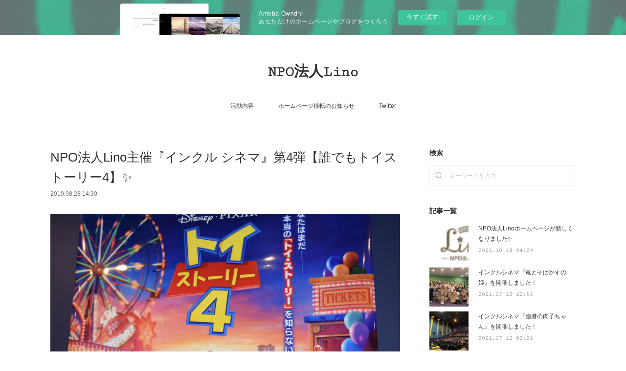

--- FILE ---
content_type: text/html; charset=utf-8
request_url: https://20180702lino.amebaownd.com/posts/6874333
body_size: 10501
content:
<!doctype html>

            <html lang="ja" data-reactroot=""><head><meta charSet="UTF-8"/><meta http-equiv="X-UA-Compatible" content="IE=edge"/><meta name="viewport" content="width=device-width,user-scalable=no,initial-scale=1.0,minimum-scale=1.0,maximum-scale=1.0"/><title data-react-helmet="true">NPO法人Lino主催『インクル シネマ』第4弾【誰でもトイストーリー4】✨ | NPO法人Lino</title><link data-react-helmet="true" rel="canonical" href="https://20180702lino.amebaownd.com/posts/6874333/"/><meta name="description" content="NPO法人Linoのインクルーシブ シネマ第4弾は『誰でもトイストーリー4』✨むさし村山イオンシネマにて8/28に実施致しました🎬"/><meta property="fb:app_id" content="522776621188656"/><meta property="og:url" content="https://20180702lino.amebaownd.com/posts/6874333"/><meta property="og:type" content="article"/><meta property="og:title" content="NPO法人Lino主催『インクル シネマ』第4弾【誰でもトイストーリー4】✨"/><meta property="og:description" content="NPO法人Linoのインクルーシブ シネマ第4弾は『誰でもトイストーリー4』✨むさし村山イオンシネマにて8/28に実施致しました🎬"/><meta property="og:image" content="https://cdn.amebaowndme.com/madrid-prd/madrid-web/images/sites/604901/7c3f016b5258d5d4ac1fe62de5bc7190_482fdd412b858ea5d32134e682c8318d.jpg"/><meta property="og:site_name" content="NPO法人Lino"/><meta property="og:locale" content="ja_JP"/><meta name="twitter:card" content="summary_large_image"/><meta name="twitter:site" content="@amebaownd"/><meta name="twitter:title" content="NPO法人Lino主催『インクル シネマ』第4弾【誰でもトイストーリー4】✨ | NPO法人Lino"/><meta name="twitter:description" content="NPO法人Linoのインクルーシブ シネマ第4弾は『誰でもトイストーリー4』✨むさし村山イオンシネマにて8/28に実施致しました🎬"/><meta name="twitter:image" content="https://cdn.amebaowndme.com/madrid-prd/madrid-web/images/sites/604901/7c3f016b5258d5d4ac1fe62de5bc7190_482fdd412b858ea5d32134e682c8318d.jpg"/><meta name="twitter:app:id:iphone" content="911640835"/><meta name="twitter:app:url:iphone" content="amebaownd://public/sites/604901/posts/6874333"/><meta name="twitter:app:id:googleplay" content="jp.co.cyberagent.madrid"/><meta name="twitter:app:url:googleplay" content="amebaownd://public/sites/604901/posts/6874333"/><meta name="twitter:app:country" content="US"/><link rel="amphtml" href="https://amp.amebaownd.com/posts/6874333"/><link rel="alternate" type="application/rss+xml" title="NPO法人Lino" href="https://20180702lino.amebaownd.com/rss.xml"/><link rel="alternate" type="application/atom+xml" title="NPO法人Lino" href="https://20180702lino.amebaownd.com/atom.xml"/><link rel="sitemap" type="application/xml" title="Sitemap" href="/sitemap.xml"/><link href="https://static.amebaowndme.com/madrid-frontend/css/user.min-a66be375c.css" rel="stylesheet" type="text/css"/><link href="https://static.amebaowndme.com/madrid-frontend/css/vanilla/index.min-a66be375c.css" rel="stylesheet" type="text/css"/><link rel="icon" href="https://static.amebaowndme.com/madrid-frontend/images/app/common/favicon.ico"/><style id="site-colors" charSet="UTF-8">.u-nav-clr {
  color: #333333;
}
.u-nav-bdr-clr {
  border-color: #333333;
}
.u-nav-bg-clr {
  background-color: #ffffff;
}
.u-nav-bg-bdr-clr {
  border-color: #ffffff;
}
.u-site-clr {
  color: #333333;
}
.u-base-bg-clr {
  background-color: #ffffff;
}
.u-btn-clr {
  color: #999999;
}
.u-btn-clr:hover,
.u-btn-clr--active {
  color: rgba(153,153,153, 0.7);
}
.u-btn-clr--disabled,
.u-btn-clr:disabled {
  color: rgba(153,153,153, 0.5);
}
.u-btn-bdr-clr {
  border-color: #bbbbbb;
}
.u-btn-bdr-clr:hover,
.u-btn-bdr-clr--active {
  border-color: rgba(187,187,187, 0.7);
}
.u-btn-bdr-clr--disabled,
.u-btn-bdr-clr:disabled {
  border-color: rgba(187,187,187, 0.5);
}
.u-btn-bg-clr {
  background-color: #bbbbbb;
}
.u-btn-bg-clr:hover,
.u-btn-bg-clr--active {
  background-color: rgba(187,187,187, 0.7);
}
.u-btn-bg-clr--disabled,
.u-btn-bg-clr:disabled {
  background-color: rgba(187,187,187, 0.5);
}
.u-txt-clr {
  color: #333333;
}
.u-txt-clr--lv1 {
  color: rgba(51,51,51, 0.7);
}
.u-txt-clr--lv2 {
  color: rgba(51,51,51, 0.5);
}
.u-txt-clr--lv3 {
  color: rgba(51,51,51, 0.3);
}
.u-txt-bg-clr {
  background-color: #eaeaea;
}
.u-lnk-clr,
.u-clr-area a {
  color: #3bb1c2;
}
.u-lnk-clr:visited,
.u-clr-area a:visited {
  color: rgba(59,177,194, 0.7);
}
.u-lnk-clr:hover,
.u-clr-area a:hover {
  color: rgba(59,177,194, 0.5);
}
.u-ttl-blk-clr {
  color: #333333;
}
.u-ttl-blk-bdr-clr {
  border-color: #333333;
}
.u-ttl-blk-bdr-clr--lv1 {
  border-color: #d6d6d6;
}
.u-bdr-clr {
  border-color: #eeeeee;
}
.u-acnt-bdr-clr {
  border-color: #333333;
}
.u-acnt-bg-clr {
  background-color: #333333;
}
body {
  background-color: #ffffff;
}
blockquote {
  color: rgba(51,51,51, 0.7);
  border-left-color: #eeeeee;
};</style><style id="user-css" charSet="UTF-8">;</style><style media="screen and (max-width: 800px)" id="user-sp-css" charSet="UTF-8">;</style><script>
              (function(i,s,o,g,r,a,m){i['GoogleAnalyticsObject']=r;i[r]=i[r]||function(){
              (i[r].q=i[r].q||[]).push(arguments)},i[r].l=1*new Date();a=s.createElement(o),
              m=s.getElementsByTagName(o)[0];a.async=1;a.src=g;m.parentNode.insertBefore(a,m)
              })(window,document,'script','//www.google-analytics.com/analytics.js','ga');
            </script></head><body id="mdrd-a66be375c" class="u-txt-clr u-base-bg-clr theme-vanilla plan-basic  "><noscript><iframe src="//www.googletagmanager.com/ns.html?id=GTM-PXK9MM" height="0" width="0" style="display:none;visibility:hidden"></iframe></noscript><script>
            (function(w,d,s,l,i){w[l]=w[l]||[];w[l].push({'gtm.start':
            new Date().getTime(),event:'gtm.js'});var f=d.getElementsByTagName(s)[0],
            j=d.createElement(s),dl=l!='dataLayer'?'&l='+l:'';j.async=true;j.src=
            '//www.googletagmanager.com/gtm.js?id='+i+dl;f.parentNode.insertBefore(j,f);
            })(window,document, 'script', 'dataLayer', 'GTM-PXK9MM');
            </script><div id="content"><div class="page " data-reactroot=""><div class="page__outer"><div class="page__inner u-base-bg-clr"><aside style="opacity:1 !important;visibility:visible !important;text-indent:0 !important;transform:none !important;display:block !important;position:static !important;padding:0 !important;overflow:visible !important;margin:0 !important"><div class="owndbarHeader  " style="opacity:1 !important;visibility:visible !important;text-indent:0 !important;transform:none !important;display:block !important;position:static !important;padding:0 !important;overflow:visible !important;margin:0 !important"></div></aside><header class="page__header header u-nav-bg-clr u-nav-bdr-clr"><div class="header__inner"><div class="header__site-info site-info"><div class="site-info__logo"><div><img alt=""/></div></div><p class="site-info__name"><a href="/" class="u-site-clr u-font">NPO法人Lino</a></p><p class="site-info__description u-txt-clr u-txt-clr--lv"></p></div><nav role="navigation" class="header__nav global-nav js-nav-overflow-criterion is-invisible"><ul class="global-nav__list u-nav-bg-clr u-nav-bdr-clr "><li class="global-nav__item u-nav-bdr-clr js-nav-item " data-item-title="活動内容" data-item-page-id="2489548" data-item-url-path="./pages/2489548/blog"><a target="" class="u-nav-clr u-acnt-bdr-clr" href="/pages/2489548/blog">活動内容</a></li><li class="global-nav__item u-nav-bdr-clr js-nav-item " data-item-title="ホームページ移転のお知らせ" data-item-page-id="2489549" data-item-url-path="./"><a target="" class="u-nav-clr u-acnt-bdr-clr" href="/">ホームページ移転のお知らせ</a></li><li class="global-nav__item u-nav-bdr-clr js-nav-item " data-item-title="Twitter" data-item-page-id="4187382" data-item-url-path="./pages/4187382/twitterTimeline"><a target="" class="u-nav-clr u-acnt-bdr-clr" href="/pages/4187382/twitterTimeline">Twitter</a></li></ul></nav><div class="header__icon header-icon"><span class="header-icon__item u-nav-bdr-clr"></span><span class="header-icon__item u-nav-bdr-clr"></span></div></div></header><div class="page__container page-container"><div class="page-container-inner"><div class="page-container__main"><div class="page__main--outer"><div role="main" class="page__main page__main--blog-detail"><div class="section"><div class="blog-article-outer"><article class="blog-article"><div class="blog-article__inner"><div class="blog-article__header"><div class="blog-article__title blog-title"><h1 class="blog-title__text u-txt-clr">NPO法人Lino主催『インクル シネマ』第4弾【誰でもトイストーリー4】✨</h1></div><time class="blog-article__date u-txt-clr u-txt-clr--lv1" dateTime="2019-08-28T14:30:02Z">2019.08.28 14:30</time></div><div class="blog-article__content"><div class="blog-article__body blog-body"><div class="blog-body__item"><div class="img img__item-- img__item--fit"><div><img alt=""/></div></div></div><div class="blog-body__item"><div class="blog-body__text u-txt-clr u-clr-area" data-block-type="text"><div>NPO法人Linoのインクルーシブ シネマ第4弾は『誰でもトイストーリー4』✨むさし村山イオンシネマにて8/28に実施致しました🎬</div></div></div><div class="blog-body__item"><div class="img img__item-- img__item--fit"><div><img alt=""/></div></div></div><div class="blog-body__item"><hr class="divider u-bdr-clr"/></div><div class="blog-body__item"><div class="blog-body__text u-txt-clr u-clr-area" data-block-type="text"><div><span style="-webkit-text-size-adjust: 100%;">ご協賛頂いております株式会社ケイアイ 北島様より、ポップコーン🍿やドリンクのプレゼント🥤やNPO法人UP TREE阿久津様による家族写真サービス✨付き</span><br></div><div>移動スロープを用意して頂いたのは車いす工房 輪 浅見様 そして、映画館を提供して頂きましたむさし村山イオンシネマ様✨</div><div>いつも、あたたかいご支援をありがとうございます❣️</div></div></div><div class="blog-body__item"><hr class="divider u-bdr-clr"/></div><div class="blog-body__item"><div class="img img__item-- img__item--fit"><div><img alt=""/></div></div></div><div class="blog-body__item"><hr class="divider u-bdr-clr"/></div><div class="blog-body__item"><div class="blog-body__text u-txt-clr u-clr-area" data-block-type="text"><div>抱っこdeシネマやママズシネマ等、ニーズを考慮した各映画館の取り組みもありますが、✨Linoのインクルーシブ シネマ🎬略して『インクル シネマ』の取り組みは配慮を必要とする方々とそのご家族、そして支援して下さる皆さまと創り上げていくインクルージョンを実現した鑑賞会です✨</div><div>参加者は赤ちゃんから❣️ボランティアのお手伝いには小学生や高校生も✨沢山の方々にご協力頂き、継続実施が可能となっております✨</div></div></div><div class="blog-body__item"><hr class="divider u-bdr-clr"/></div><div class="blog-body__item"><div class="img img__item-- img__item--fit"><div><img alt=""/></div></div></div><div class="blog-body__item"><hr class="divider u-bdr-clr"/></div><div class="blog-body__item"><div class="blog-body__text u-txt-clr u-clr-area" data-block-type="text"><div><span style="-webkit-text-size-adjust: 100%;">障害の内容や程度に関わらず、また年齢問わず誰もが、誰とでも、安心して映画館で映画を楽しむ事が出来る❣️</span><br></div><div>それを当たり前の環境にしていく為にも</div><div>NPO法人Linoは『インクル シネマ』を今後も継続実施して行きます‼️</div></div></div><div class="blog-body__item"><hr class="divider u-bdr-clr"/></div><div class="blog-body__item"><div class="img img__item-- img__item--fit"><div><img alt=""/></div></div></div><div class="blog-body__item"><hr class="divider u-bdr-clr"/></div><div class="blog-body__item"><div class="blog-body__text u-txt-clr u-clr-area" data-block-type="text"><div></div><div>回数を重ねていく毎に、各地でも貸し切り鑑賞会を開催したいとの声が聞かれ、ご相談も受けます。</div><div>「開催してみたいけど、具体的にはどう動いていけば良いの？」</div><div>「映画館選びは…？」</div><div>等など。</div><div>その為、NPO法人Linoは『インクル シネマ』の全国普及を目指し、皆さまの質問、疑問を解決し、開催にあたってのサポートや希望された方には、『Linoインクル シネマ』の実施方法を詳しくお伝え致します✨</div><div>ご興味ある方、皆さまの地域での開催に向けて一緒に動いて行きませんか？？</div></div></div><div class="blog-body__item"><hr class="divider u-bdr-clr"/></div><div class="blog-body__item"><div class="img img__item-- img__item--fit"><div><img alt=""/></div></div></div><div class="blog-body__item"><hr class="divider u-bdr-clr"/></div><div class="blog-body__item"><div class="blog-body__text u-txt-clr u-clr-area" data-block-type="text"><div>お問い合わせは下記メールアドレスまで❣️</div><div>一緒に活動して下さる方、大募集です😆</div><div>npo.lino.tokyo@gmail.com</div></div></div></div></div><div class="blog-article__footer"><div class="reblog-btn-outer"><div class="reblog-btn-body"><button class="reblog-btn"><span class="reblog-btn__inner"><span class="icon icon--reblog2"></span></span></button></div></div></div></div><div class="complementary-outer complementary-outer--slot2"><div class="complementary complementary--shareButton "><div class="block-type--shareButton"><div class="share share--filled share--filled-4"><button class="share__btn--facebook share__btn share__btn--filled"><span aria-hidden="true" class="icon--facebook icon"></span></button><button class="share__btn--twitter share__btn share__btn--filled"><span aria-hidden="true" class="icon--twitter icon"></span></button><button class="share__btn--nanagogo share__btn share__btn--filled"><span aria-hidden="true" class="icon--nanagogo icon"></span></button></div></div></div><div class="complementary complementary--siteFollow "><div class="block-type--siteFollow"><div class="site-follow u-bdr-clr"><div class="site-follow__img"><div><img alt=""/></div></div><div class="site-follow__body"><p class="site-follow__title u-txt-clr"><span class="site-follow__title-inner ">NPO法人Lino</span></p><div class="site-follow__btn-outer"><button class="site-follow__btn site-follow__btn--yet"><div class="site-follow__btn-text"><span aria-hidden="true" class="site-follow__icon icon icon--plus"></span>フォロー</div></button></div></div></div></div></div><div class="complementary complementary--relatedPosts "><div class="block-type--relatedPosts"></div></div><div class="complementary complementary--postPrevNext "><div class="block-type--postPrevNext"><div class="pager pager--type1"><ul class="pager__list"><li class="pager__item pager__item--prev pager__item--bg"><a class="pager__item-inner " style="background-image:url(https://cdn.amebaowndme.com/madrid-prd/madrid-web/images/sites/604901/f660d888a6089a719c330e75d037aa44_8440286cb8f7e062f3e9f3522193bb26.jpg?width=400)" href="/posts/6986944"><time class="pager__date " dateTime="2019-09-11T06:00:27Z">2019.09.11 06:00</time><div><span class="pager__description ">ひろがるあそび・コミュニケーションの世界〜ICT機器を使ってできること-下川先生との勉強会第7弾-</span></div><span aria-hidden="true" class="pager__icon icon icon--disclosure-l4 "></span></a></li><li class="pager__item pager__item--next pager__item--bg"><a class="pager__item-inner " style="background-image:url(https://cdn.amebaowndme.com/madrid-prd/madrid-web/images/sites/604901/6187d7ef0fa925ea889194f2b88625b8_0c61b571e6b2e0acc83e50e90dc24912.jpg?width=400)" href="/posts/6688824"><time class="pager__date " dateTime="2019-07-23T06:00:10Z">2019.07.23 06:00</time><div><span class="pager__description ">ひろがるあそび・コミュニケーションの世界〜ICT機器を使ってできることー下川先生との勉強会第6弾ー</span></div><span aria-hidden="true" class="pager__icon icon icon--disclosure-r4 "></span></a></li></ul></div></div></div></div><div class="blog-article__comment"><div class="comment-list js-comment-list"><div><p class="comment-count u-txt-clr u-txt-clr--lv2"><span>0</span>コメント</p><ul><li class="comment-list__item comment-item js-comment-form"><div class="comment-item__body"><form class="comment-item__form u-bdr-clr "><div class="comment-item__form-head"><textarea type="text" id="post-comment" maxLength="1100" placeholder="コメントする..." class="comment-item__input"></textarea></div><div class="comment-item__form-foot"><p class="comment-item__count-outer"><span class="comment-item__count ">1000</span> / 1000</p><button type="submit" disabled="" class="comment-item__submit">投稿</button></div></form></div></li></ul></div></div></div><div class="pswp" tabindex="-1" role="dialog" aria-hidden="true"><div class="pswp__bg"></div><div class="pswp__scroll-wrap"><div class="pswp__container"><div class="pswp__item"></div><div class="pswp__item"></div><div class="pswp__item"></div></div><div class="pswp__ui pswp__ui--hidden"><div class="pswp__top-bar"><div class="pswp__counter"></div><button class="pswp__button pswp__button--close" title="Close (Esc)"></button><button class="pswp__button pswp__button--share" title="Share"></button><button class="pswp__button pswp__button--fs" title="Toggle fullscreen"></button><button class="pswp__button pswp__button--zoom" title="Zoom in/out"></button><div class="pswp__preloader"><div class="pswp__preloader__icn"><div class="pswp__preloader__cut"><div class="pswp__preloader__donut"></div></div></div></div></div><div class="pswp__share-modal pswp__share-modal--hidden pswp__single-tap"><div class="pswp__share-tooltip"></div></div><div class="pswp__button pswp__button--close pswp__close"><span class="pswp__close__item pswp__close"></span><span class="pswp__close__item pswp__close"></span></div><div class="pswp__bottom-bar"><button class="pswp__button pswp__button--arrow--left js-lightbox-arrow" title="Previous (arrow left)"></button><button class="pswp__button pswp__button--arrow--right js-lightbox-arrow" title="Next (arrow right)"></button></div><div class=""><div class="pswp__caption"><div class="pswp__caption"></div><div class="pswp__caption__link"><a class="js-link"></a></div></div></div></div></div></div></article></div></div></div></div></div><aside class="page-container__side page-container__side--east"><div class="complementary-outer complementary-outer--slot11"><div class="complementary complementary--keywordSearch complementary--sidebar"><div class="block-type--keywordSearch"><div class="block-type--keyword-search"><h4 class="complementary__heading u-ttl-blk-clr u-font">検索</h4><div class="keyword-search u-bdr-clr"><form action="" name="keywordSearchForm0" novalidate=""><label for="keyword-search-0" aria-hidden="true" class="keyword-search__icon icon icon--search3"></label><input type="search" id="keyword-search-0" placeholder="キーワードを入力" name="keyword" maxLength="100" class="keyword-search__input"/></form></div></div></div></div><div class="complementary complementary--post complementary--sidebar"><div class="block-type--post"><div class=""><div><h4 class="complementary__heading u-ttl-blk-clr u-font">記事一覧</h4></div><div class="blog-list blog-list--summary blog-list--sidebarm blog-list--recent"></div></div></div></div><div class="complementary complementary--postsCategory complementary--sidebar"><div class="block-type--postsCategory"></div></div><div class="complementary complementary--postsArchive complementary--sidebar"><div class="block-type--postsArchive"></div></div><div class="pswp" tabindex="-1" role="dialog" aria-hidden="true"><div class="pswp__bg"></div><div class="pswp__scroll-wrap"><div class="pswp__container"><div class="pswp__item"></div><div class="pswp__item"></div><div class="pswp__item"></div></div><div class="pswp__ui pswp__ui--hidden"><div class="pswp__top-bar"><div class="pswp__counter"></div><button class="pswp__button pswp__button--close" title="Close (Esc)"></button><button class="pswp__button pswp__button--share" title="Share"></button><button class="pswp__button pswp__button--fs" title="Toggle fullscreen"></button><button class="pswp__button pswp__button--zoom" title="Zoom in/out"></button><div class="pswp__preloader"><div class="pswp__preloader__icn"><div class="pswp__preloader__cut"><div class="pswp__preloader__donut"></div></div></div></div></div><div class="pswp__share-modal pswp__share-modal--hidden pswp__single-tap"><div class="pswp__share-tooltip"></div></div><div class="pswp__button pswp__button--close pswp__close"><span class="pswp__close__item pswp__close"></span><span class="pswp__close__item pswp__close"></span></div><div class="pswp__bottom-bar"><button class="pswp__button pswp__button--arrow--left js-lightbox-arrow" title="Previous (arrow left)"></button><button class="pswp__button pswp__button--arrow--right js-lightbox-arrow" title="Next (arrow right)"></button></div><div class=""><div class="pswp__caption"><div class="pswp__caption"></div><div class="pswp__caption__link"><a class="js-link"></a></div></div></div></div></div></div></div></aside></div></div><aside style="opacity:1 !important;visibility:visible !important;text-indent:0 !important;transform:none !important;display:block !important;position:static !important;padding:0 !important;overflow:visible !important;margin:0 !important"><div class="owndbar" style="opacity:1 !important;visibility:visible !important;text-indent:0 !important;transform:none !important;display:block !important;position:static !important;padding:0 !important;overflow:visible !important;margin:0 !important"></div></aside><footer role="contentinfo" class="page__footer footer" style="opacity:1 !important;visibility:visible !important;text-indent:0 !important;overflow:visible !important;position:static !important"><div class="footer__inner u-bdr-clr footer--pagetop" style="opacity:1 !important;visibility:visible !important;text-indent:0 !important;overflow:visible !important;display:block !important;transform:none !important"><p class="pagetop"><a href="#" class="pagetop__link u-bdr-clr">Page Top</a></p><div class="footer__item u-bdr-clr" style="opacity:1 !important;visibility:visible !important;text-indent:0 !important;overflow:visible !important;display:block !important;transform:none !important"><p class="footer__copyright u-font"><small class="u-txt-clr u-txt-clr--lv2 u-font" style="color:rgba(51,51,51, 0.5) !important">Copyright © <!-- -->2026<!-- --> <!-- -->NPO法人Lino<!-- -->.</small></p><div class="powered-by"><a href="https://www.amebaownd.com" class="powered-by__link"><span class="powered-by__text">Powered by</span><span class="powered-by__logo">AmebaOwnd</span><span class="powered-by__text">無料でホームページをつくろう</span></a></div></div></div></footer></div></div><div class="toast"></div></div></div><img src="//sy.ameblo.jp/sync/?org=sy.amebaownd.com" alt="" style="display:none" width="1" height="1"/><script charSet="UTF-8">window.mdrdEnv="prd";</script><script charSet="UTF-8">window.INITIAL_STATE={"authenticate":{"authCheckCompleted":false,"isAuthorized":false},"blogPostReblogs":{},"category":{},"currentSite":{"fetching":false,"status":null,"site":{}},"shopCategory":{},"categories":{},"notifications":{},"page":{},"paginationTitle":{},"postArchives":{},"postComments":{"6874333":{"data":[],"pagination":{"total":0,"offset":0,"limit":3,"cursors":{"after":"","before":""}},"fetching":false},"submitting":false,"postStatus":null},"postDetail":{"postDetail-blogPostId:6874333":{"fetching":false,"loaded":true,"meta":{"code":200},"data":{"id":"6874333","userId":"770913","siteId":"604901","status":"publish","title":"NPO法人Lino主催『インクル シネマ』第4弾【誰でもトイストーリー4】✨","contents":[{"type":"image","fit":true,"scale":1,"align":"","url":"https:\u002F\u002Fcdn.amebaowndme.com\u002Fmadrid-prd\u002Fmadrid-web\u002Fimages\u002Fsites\u002F604901\u002F7c3f016b5258d5d4ac1fe62de5bc7190_482fdd412b858ea5d32134e682c8318d.jpg","link":"","width":1334,"height":889,"target":"_blank","lightboxIndex":0},{"type":"text","format":"html","value":"\u003Cdiv\u003ENPO法人Linoのインクルーシブ シネマ第4弾は『誰でもトイストーリー4』✨むさし村山イオンシネマにて8\u002F28に実施致しました🎬\u003C\u002Fdiv\u003E"},{"type":"image","fit":true,"scale":1,"align":"","url":"https:\u002F\u002Fcdn.amebaowndme.com\u002Fmadrid-prd\u002Fmadrid-web\u002Fimages\u002Fsites\u002F604901\u002F24909ba178707f0fd32dcb03d7352319_6515c2a809a5f1ab16b83b30bb364e31.jpg","link":"","width":1334,"height":889,"target":"_blank","lightboxIndex":1},{"type":"divider"},{"type":"text","format":"html","value":"\u003Cdiv\u003E\u003Cspan style=\"-webkit-text-size-adjust: 100%;\"\u003Eご協賛頂いております株式会社ケイアイ 北島様より、ポップコーン🍿やドリンクのプレゼント🥤やNPO法人UP TREE阿久津様による家族写真サービス✨付き\u003C\u002Fspan\u003E\u003Cbr\u003E\u003C\u002Fdiv\u003E\u003Cdiv\u003E移動スロープを用意して頂いたのは車いす工房 輪 浅見様 そして、映画館を提供して頂きましたむさし村山イオンシネマ様✨\u003C\u002Fdiv\u003E\u003Cdiv\u003Eいつも、あたたかいご支援をありがとうございます❣️\u003C\u002Fdiv\u003E"},{"type":"divider"},{"type":"image","fit":true,"scale":1,"align":"","url":"https:\u002F\u002Fcdn.amebaowndme.com\u002Fmadrid-prd\u002Fmadrid-web\u002Fimages\u002Fsites\u002F604901\u002F4212b71e8937a3a1064bf59054794d6c_16ec2f79815af902dc54188b00453a77.jpg","link":"","width":1500,"height":1000,"target":"_blank","lightboxIndex":2},{"type":"divider"},{"type":"text","format":"html","value":"\u003Cdiv\u003E抱っこdeシネマやママズシネマ等、ニーズを考慮した各映画館の取り組みもありますが、✨Linoのインクルーシブ シネマ🎬略して『インクル シネマ』の取り組みは配慮を必要とする方々とそのご家族、そして支援して下さる皆さまと創り上げていくインクルージョンを実現した鑑賞会です✨\u003C\u002Fdiv\u003E\u003Cdiv\u003E参加者は赤ちゃんから❣️ボランティアのお手伝いには小学生や高校生も✨沢山の方々にご協力頂き、継続実施が可能となっております✨\u003C\u002Fdiv\u003E"},{"type":"divider"},{"type":"image","fit":true,"scale":1,"align":"","url":"https:\u002F\u002Fcdn.amebaowndme.com\u002Fmadrid-prd\u002Fmadrid-web\u002Fimages\u002Fsites\u002F604901\u002F19eb0a5de4b0f3435c6b8f36753be689_9183dcce8c53e3ea2dbb1958008e87f1.jpg","link":"","width":1620,"height":1080,"target":"_blank","lightboxIndex":3},{"type":"divider"},{"type":"text","format":"html","value":"\u003Cdiv\u003E\u003Cspan style=\"-webkit-text-size-adjust: 100%;\"\u003E障害の内容や程度に関わらず、また年齢問わず誰もが、誰とでも、安心して映画館で映画を楽しむ事が出来る❣️\u003C\u002Fspan\u003E\u003Cbr\u003E\u003C\u002Fdiv\u003E\u003Cdiv\u003Eそれを当たり前の環境にしていく為にも\u003C\u002Fdiv\u003E\u003Cdiv\u003ENPO法人Linoは『インクル シネマ』を今後も継続実施して行きます‼️\u003C\u002Fdiv\u003E"},{"type":"divider"},{"type":"image","fit":true,"scale":1,"align":"","url":"https:\u002F\u002Fcdn.amebaowndme.com\u002Fmadrid-prd\u002Fmadrid-web\u002Fimages\u002Fsites\u002F604901\u002Fb22a19f6fb71042b679a33c7bdbb9ce4_f23bbb82164adf120fe34b5db7f726b7.jpg","link":"","width":1334,"height":889,"target":"_blank","lightboxIndex":4},{"type":"divider"},{"type":"text","format":"html","value":"\u003Cdiv\u003E\u003C\u002Fdiv\u003E\u003Cdiv\u003E回数を重ねていく毎に、各地でも貸し切り鑑賞会を開催したいとの声が聞かれ、ご相談も受けます。\u003C\u002Fdiv\u003E\u003Cdiv\u003E「開催してみたいけど、具体的にはどう動いていけば良いの？」\u003C\u002Fdiv\u003E\u003Cdiv\u003E「映画館選びは…？」\u003C\u002Fdiv\u003E\u003Cdiv\u003E等など。\u003C\u002Fdiv\u003E\u003Cdiv\u003Eその為、NPO法人Linoは『インクル シネマ』の全国普及を目指し、皆さまの質問、疑問を解決し、開催にあたってのサポートや希望された方には、『Linoインクル シネマ』の実施方法を詳しくお伝え致します✨\u003C\u002Fdiv\u003E\u003Cdiv\u003Eご興味ある方、皆さまの地域での開催に向けて一緒に動いて行きませんか？？\u003C\u002Fdiv\u003E"},{"type":"divider"},{"type":"image","fit":true,"scale":1,"align":"","url":"https:\u002F\u002Fcdn.amebaowndme.com\u002Fmadrid-prd\u002Fmadrid-web\u002Fimages\u002Fsites\u002F604901\u002F1ed9aad46d84887d17463747b06ee7ef_5043376adaadb8f92435a4fd4ca773b3.jpg","link":"","width":1334,"height":889,"target":"_blank","lightboxIndex":5},{"type":"divider"},{"type":"text","format":"html","value":"\u003Cdiv\u003Eお問い合わせは下記メールアドレスまで❣️\u003C\u002Fdiv\u003E\u003Cdiv\u003E一緒に活動して下さる方、大募集です😆\u003C\u002Fdiv\u003E\u003Cdiv\u003Enpo.lino.tokyo@gmail.com\u003C\u002Fdiv\u003E"}],"urlPath":"","publishedUrl":"https:\u002F\u002F20180702lino.amebaownd.com\u002Fposts\u002F6874333","ogpDescription":"","ogpImageUrl":"","contentFiltered":"","viewCount":0,"commentCount":0,"reblogCount":0,"prevBlogPost":{"id":"6986944","title":"ひろがるあそび・コミュニケーションの世界〜ICT機器を使ってできること-下川先生との勉強会第7弾-","summary":"第7回目✨NPO法人Lino主催、下川先生のICT研修会は様々なスイッチの紹介とタクトスイッチ作成でした✨","imageUrl":"https:\u002F\u002Fcdn.amebaowndme.com\u002Fmadrid-prd\u002Fmadrid-web\u002Fimages\u002Fsites\u002F604901\u002Ff660d888a6089a719c330e75d037aa44_8440286cb8f7e062f3e9f3522193bb26.jpg","publishedAt":"2019-09-11T06:00:27Z"},"nextBlogPost":{"id":"6688824","title":"ひろがるあそび・コミュニケーションの世界〜ICT機器を使ってできることー下川先生との勉強会第6弾ー","summary":"7\u002F23☀️第6弾 NPO法人Lino主催、下川先生とのICT勉強会を実施致しました✨内容は前回同様Bitsboardを使用し、絵本作成や撮影した写真で様々なゲームを試しました✨","imageUrl":"https:\u002F\u002Fcdn.amebaowndme.com\u002Fmadrid-prd\u002Fmadrid-web\u002Fimages\u002Fsites\u002F604901\u002F6187d7ef0fa925ea889194f2b88625b8_0c61b571e6b2e0acc83e50e90dc24912.jpg","publishedAt":"2019-07-23T06:00:10Z"},"rebloggedPost":false,"blogCategories":[],"user":{"id":"770913","nickname":"Yukari","description":"","official":false,"photoUrl":"https:\u002F\u002Fprofile-api.ameba.jp\u002Fv2\u002Fas\u002Fg8b26734ca2288f8286b8807684024737b93f8c3\u002FprofileImage?cat=300","followingCount":1,"createdAt":"2019-01-04T04:26:51Z","updatedAt":"2022-03-13T08:15:58Z"},"updateUser":{"id":"770913","nickname":"Yukari","description":"","official":false,"photoUrl":"https:\u002F\u002Fprofile-api.ameba.jp\u002Fv2\u002Fas\u002Fg8b26734ca2288f8286b8807684024737b93f8c3\u002FprofileImage?cat=300","followingCount":1,"createdAt":"2019-01-04T04:26:51Z","updatedAt":"2022-03-13T08:15:58Z"},"comments":{"pagination":{"total":0,"offset":0,"limit":3,"cursors":{"after":"","before":""}},"data":[]},"publishedAt":"2019-08-28T14:30:02Z","createdAt":"2019-09-02T16:47:38Z","updatedAt":"2019-09-02T20:38:40Z","version":3}}},"postList":{},"shopList":{},"shopItemDetail":{},"pureAd":{},"keywordSearch":{},"proxyFrame":{"loaded":false},"relatedPostList":{},"route":{"route":{"path":"\u002Fposts\u002F:blog_post_id","component":function Connect(props, context) {
        _classCallCheck(this, Connect);

        var _this = _possibleConstructorReturn(this, _Component.call(this, props, context));

        _this.version = version;
        _this.store = props.store || context.store;

        (0, _invariant2["default"])(_this.store, 'Could not find "store" in either the context or ' + ('props of "' + connectDisplayName + '". ') + 'Either wrap the root component in a <Provider>, ' + ('or explicitly pass "store" as a prop to "' + connectDisplayName + '".'));

        var storeState = _this.store.getState();
        _this.state = { storeState: storeState };
        _this.clearCache();
        return _this;
      },"route":{"id":"0","type":"blog_post_detail","idForType":"0","title":"","urlPath":"\u002Fposts\u002F:blog_post_id","isHomePage":false}},"params":{"blog_post_id":"6874333"},"location":{"pathname":"\u002Fposts\u002F6874333","search":"","hash":"","action":"POP","key":"n1gg5x","query":{}}},"siteConfig":{"tagline":"","title":"NPO法人Lino","copyright":"","iconUrl":"https:\u002F\u002Fcdn.amebaowndme.com\u002Fmadrid-prd\u002Fmadrid-web\u002Fimages\u002Fsites\u002F604901\u002F5c093e564d306243d2b5a274449e8345_1affd642a556addaaa0231fb5d448189.jpg","logoUrl":"https:\u002F\u002Fstatic.amebaowndme.com\u002Fmadrid-static\u002Fpresets\u002Flogos\u002F3.png","coverImageUrl":"https:\u002F\u002Fcdn.amebaowndme.com\u002Fmadrid-prd\u002Fmadrid-web\u002Fimages\u002Fsites\u002F604901\u002F752971f71708ca3d64c453e6130b8aeb_68d2d3a358cc3f2b3366c8a21c194b18.jpg","homePageId":"2489549","siteId":"604901","siteCategoryIds":[371,375],"themeId":"16","theme":"vanilla","shopId":"","openedShop":false,"shop":{"law":{"userType":"","corporateName":"","firstName":"","lastName":"","zipCode":"","prefecture":"","address":"","telNo":"","aboutContact":"","aboutPrice":"","aboutPay":"","aboutService":"","aboutReturn":""},"privacyPolicy":{"operator":"","contact":"","collectAndUse":"","restrictionToThirdParties":"","supervision":"","disclosure":"","cookie":""}},"user":{"id":"770913","nickname":"Yukari","photoUrl":"","createdAt":"2019-01-04T04:26:51Z","updatedAt":"2022-03-13T08:15:58Z"},"commentApproval":"accept","plan":{"id":"1","name":"Free","ownd_header":false,"powered_by":false,"pure_ads":false},"verifiedType":"general","navigations":[{"title":"活動内容","urlPath":".\u002Fpages\u002F2489548\u002Fblog","target":"_self","pageId":"2489548"},{"title":"ホームページ移転のお知らせ","urlPath":".\u002F","target":"_self","pageId":"2489549"},{"title":"Twitter","urlPath":".\u002Fpages\u002F4187382\u002FtwitterTimeline","target":"_self","pageId":"4187382"}],"routings":[{"id":"0","type":"blog","idForType":"0","title":"","urlPath":"\u002Fposts\u002Fpage\u002F:page_num","isHomePage":false},{"id":"0","type":"blog_post_archive","idForType":"0","title":"","urlPath":"\u002Fposts\u002Farchives\u002F:yyyy\u002F:mm","isHomePage":false},{"id":"0","type":"blog_post_archive","idForType":"0","title":"","urlPath":"\u002Fposts\u002Farchives\u002F:yyyy\u002F:mm\u002Fpage\u002F:page_num","isHomePage":false},{"id":"0","type":"blog_post_category","idForType":"0","title":"","urlPath":"\u002Fposts\u002Fcategories\u002F:category_id","isHomePage":false},{"id":"0","type":"blog_post_category","idForType":"0","title":"","urlPath":"\u002Fposts\u002Fcategories\u002F:category_id\u002Fpage\u002F:page_num","isHomePage":false},{"id":"0","type":"author","idForType":"0","title":"","urlPath":"\u002Fauthors\u002F:user_id","isHomePage":false},{"id":"0","type":"author","idForType":"0","title":"","urlPath":"\u002Fauthors\u002F:user_id\u002Fpage\u002F:page_num","isHomePage":false},{"id":"0","type":"blog_post_category","idForType":"0","title":"","urlPath":"\u002Fposts\u002Fcategory\u002F:category_id","isHomePage":false},{"id":"0","type":"blog_post_category","idForType":"0","title":"","urlPath":"\u002Fposts\u002Fcategory\u002F:category_id\u002Fpage\u002F:page_num","isHomePage":false},{"id":"0","type":"blog_post_detail","idForType":"0","title":"","urlPath":"\u002Fposts\u002F:blog_post_id","isHomePage":false},{"id":"0","type":"keywordSearch","idForType":"0","title":"","urlPath":"\u002Fsearch\u002Fq\u002F:query","isHomePage":false},{"id":"0","type":"keywordSearch","idForType":"0","title":"","urlPath":"\u002Fsearch\u002Fq\u002F:query\u002Fpage\u002F:page_num","isHomePage":false},{"id":"4187382","type":"twitterTimeline","idForType":"0","title":"Twitter","urlPath":"\u002Fpages\u002F4187382\u002F","isHomePage":false},{"id":"4187382","type":"twitterTimeline","idForType":"0","title":"Twitter","urlPath":"\u002Fpages\u002F4187382\u002F:url_path","isHomePage":false},{"id":"2499434","type":"static","idForType":"0","title":"事業内容","urlPath":"\u002Fpages\u002F2499434\u002F","isHomePage":false},{"id":"2499434","type":"static","idForType":"0","title":"事業内容","urlPath":"\u002Fpages\u002F2499434\u002F:url_path","isHomePage":false},{"id":"2493348","type":"static","idForType":"0","title":"お問い合わせ・お申し込み","urlPath":"\u002Fpages\u002F2493348\u002F","isHomePage":false},{"id":"2493348","type":"static","idForType":"0","title":"お問い合わせ・お申し込み","urlPath":"\u002Fpages\u002F2493348\u002F:url_path","isHomePage":false},{"id":"2493346","type":"static","idForType":"0","title":"イベント企画","urlPath":"\u002Fpages\u002F2493346\u002F","isHomePage":false},{"id":"2493346","type":"static","idForType":"0","title":"イベント企画","urlPath":"\u002Fpages\u002F2493346\u002F:url_path","isHomePage":false},{"id":"2493299","type":"static","idForType":"0","title":"ご支援のお願い","urlPath":"\u002Fpages\u002F2493299\u002F","isHomePage":false},{"id":"2493299","type":"static","idForType":"0","title":"ご支援のお願い","urlPath":"\u002Fpages\u002F2493299\u002F:url_path","isHomePage":false},{"id":"2493161","type":"static","idForType":"0","title":"法人概要","urlPath":"\u002Fpages\u002F2493161\u002F","isHomePage":false},{"id":"2493161","type":"static","idForType":"0","title":"法人概要","urlPath":"\u002Fpages\u002F2493161\u002F:url_path","isHomePage":false},{"id":"2493129","type":"static","idForType":"0","title":"Linoについて","urlPath":"\u002Fpages\u002F2493129\u002F","isHomePage":false},{"id":"2493129","type":"static","idForType":"0","title":"Linoについて","urlPath":"\u002Fpages\u002F2493129\u002F:url_path","isHomePage":false},{"id":"2489549","type":"static","idForType":"0","title":"ホームページ移転のお知らせ","urlPath":"\u002Fpages\u002F2489549\u002F","isHomePage":true},{"id":"2489549","type":"static","idForType":"0","title":"ホームページ移転のお知らせ","urlPath":"\u002Fpages\u002F2489549\u002F:url_path","isHomePage":true},{"id":"2489548","type":"blog","idForType":"0","title":"活動内容","urlPath":"\u002Fpages\u002F2489548\u002F","isHomePage":false},{"id":"2489548","type":"blog","idForType":"0","title":"活動内容","urlPath":"\u002Fpages\u002F2489548\u002F:url_path","isHomePage":false},{"id":"2489549","type":"static","idForType":"0","title":"ホームページ移転のお知らせ","urlPath":"\u002F","isHomePage":true}],"siteColors":{"navigationBackground":"#ffffff","navigationText":"#333333","siteTitleText":"#333333","background":"#ffffff","buttonBackground":"#bbbbbb","buttonText":"#999999","text":"#333333","link":"#3bb1c2","titleBlock":"#333333","border":"#eeeeee","accent":"#333333"},"wovnioAttribute":"","useAuthorBlock":false,"twitterHashtags":"","createdAt":"2019-01-04T04:26:54Z","seoTitle":"NPO法人Lino","isPreview":false,"siteCategory":[{"id":"371","label":"会社や団体"},{"id":"375","label":"NPO・NGO"}],"previewPost":null,"previewShopItem":null,"hasAmebaIdConnection":false,"serverTime":"2026-01-20T04:49:51Z","complementaries":{"2":{"contents":{"layout":{"rows":[{"columns":[{"blocks":[{"type":"shareButton","design":"filled","providers":["facebook","twitter","nanagogo","line"]},{"type":"siteFollow","description":""},{"type":"relatedPosts","layoutType":"listl","showHeading":true,"heading":"関連記事","limit":3},{"type":"postPrevNext","showImage":true}]}]}]}},"created_at":"2019-01-04T04:26:54Z","updated_at":"2019-01-04T04:30:32Z"},"11":{"contents":{"layout":{"rows":[{"columns":[{"blocks":[{"type":"keywordSearch","heading":"検索","showHeading":true},{"type":"post","mode":"summary","title":"記事一覧","buttonTitle":"もっと見る","limit":5,"layoutType":"sidebarm","categoryIds":"0","showTitle":true,"showButton":false,"sortType":"recent"},{"type":"postsCategory","heading":"カテゴリ","showHeading":true,"showCount":true,"design":"list"},{"type":"postsArchive","heading":"アーカイブ","showHeading":true,"design":"list"}]}]}]}},"created_at":"2019-01-04T04:26:54Z","updated_at":"2019-01-04T04:30:32Z"}},"siteColorsCss":".u-nav-clr {\n  color: #333333;\n}\n.u-nav-bdr-clr {\n  border-color: #333333;\n}\n.u-nav-bg-clr {\n  background-color: #ffffff;\n}\n.u-nav-bg-bdr-clr {\n  border-color: #ffffff;\n}\n.u-site-clr {\n  color: #333333;\n}\n.u-base-bg-clr {\n  background-color: #ffffff;\n}\n.u-btn-clr {\n  color: #999999;\n}\n.u-btn-clr:hover,\n.u-btn-clr--active {\n  color: rgba(153,153,153, 0.7);\n}\n.u-btn-clr--disabled,\n.u-btn-clr:disabled {\n  color: rgba(153,153,153, 0.5);\n}\n.u-btn-bdr-clr {\n  border-color: #bbbbbb;\n}\n.u-btn-bdr-clr:hover,\n.u-btn-bdr-clr--active {\n  border-color: rgba(187,187,187, 0.7);\n}\n.u-btn-bdr-clr--disabled,\n.u-btn-bdr-clr:disabled {\n  border-color: rgba(187,187,187, 0.5);\n}\n.u-btn-bg-clr {\n  background-color: #bbbbbb;\n}\n.u-btn-bg-clr:hover,\n.u-btn-bg-clr--active {\n  background-color: rgba(187,187,187, 0.7);\n}\n.u-btn-bg-clr--disabled,\n.u-btn-bg-clr:disabled {\n  background-color: rgba(187,187,187, 0.5);\n}\n.u-txt-clr {\n  color: #333333;\n}\n.u-txt-clr--lv1 {\n  color: rgba(51,51,51, 0.7);\n}\n.u-txt-clr--lv2 {\n  color: rgba(51,51,51, 0.5);\n}\n.u-txt-clr--lv3 {\n  color: rgba(51,51,51, 0.3);\n}\n.u-txt-bg-clr {\n  background-color: #eaeaea;\n}\n.u-lnk-clr,\n.u-clr-area a {\n  color: #3bb1c2;\n}\n.u-lnk-clr:visited,\n.u-clr-area a:visited {\n  color: rgba(59,177,194, 0.7);\n}\n.u-lnk-clr:hover,\n.u-clr-area a:hover {\n  color: rgba(59,177,194, 0.5);\n}\n.u-ttl-blk-clr {\n  color: #333333;\n}\n.u-ttl-blk-bdr-clr {\n  border-color: #333333;\n}\n.u-ttl-blk-bdr-clr--lv1 {\n  border-color: #d6d6d6;\n}\n.u-bdr-clr {\n  border-color: #eeeeee;\n}\n.u-acnt-bdr-clr {\n  border-color: #333333;\n}\n.u-acnt-bg-clr {\n  background-color: #333333;\n}\nbody {\n  background-color: #ffffff;\n}\nblockquote {\n  color: rgba(51,51,51, 0.7);\n  border-left-color: #eeeeee;\n}","siteFont":{"id":"8","name":"Cutive Mono"},"siteCss":"","siteSpCss":"","meta":{"Title":"NPO法人Lino主催『インクル シネマ』第4弾【誰でもトイストーリー4】✨ | NPO法人Lino","Description":"NPO法人Linoのインクルーシブ シネマ第4弾は『誰でもトイストーリー4』✨むさし村山イオンシネマにて8\u002F28に実施致しました🎬","Keywords":"","Noindex":false,"Nofollow":false,"CanonicalUrl":"https:\u002F\u002F20180702lino.amebaownd.com\u002Fposts\u002F6874333","AmpHtml":"https:\u002F\u002Famp.amebaownd.com\u002Fposts\u002F6874333","DisabledFragment":false,"OgMeta":{"Type":"article","Title":"NPO法人Lino主催『インクル シネマ』第4弾【誰でもトイストーリー4】✨","Description":"NPO法人Linoのインクルーシブ シネマ第4弾は『誰でもトイストーリー4』✨むさし村山イオンシネマにて8\u002F28に実施致しました🎬","Image":"https:\u002F\u002Fcdn.amebaowndme.com\u002Fmadrid-prd\u002Fmadrid-web\u002Fimages\u002Fsites\u002F604901\u002F7c3f016b5258d5d4ac1fe62de5bc7190_482fdd412b858ea5d32134e682c8318d.jpg","SiteName":"NPO法人Lino","Locale":"ja_JP"},"DeepLinkMeta":{"Ios":{"Url":"amebaownd:\u002F\u002Fpublic\u002Fsites\u002F604901\u002Fposts\u002F6874333","AppStoreId":"911640835","AppName":"Ameba Ownd"},"Android":{"Url":"amebaownd:\u002F\u002Fpublic\u002Fsites\u002F604901\u002Fposts\u002F6874333","AppName":"Ameba Ownd","Package":"jp.co.cyberagent.madrid"},"WebUrl":"https:\u002F\u002F20180702lino.amebaownd.com\u002Fposts\u002F6874333"},"TwitterCard":{"Type":"summary_large_image","Site":"@amebaownd","Creator":"","Title":"NPO法人Lino主催『インクル シネマ』第4弾【誰でもトイストーリー4】✨ | NPO法人Lino","Description":"NPO法人Linoのインクルーシブ シネマ第4弾は『誰でもトイストーリー4』✨むさし村山イオンシネマにて8\u002F28に実施致しました🎬","Image":"https:\u002F\u002Fcdn.amebaowndme.com\u002Fmadrid-prd\u002Fmadrid-web\u002Fimages\u002Fsites\u002F604901\u002F7c3f016b5258d5d4ac1fe62de5bc7190_482fdd412b858ea5d32134e682c8318d.jpg"},"TwitterAppCard":{"CountryCode":"US","IPhoneAppId":"911640835","AndroidAppPackageName":"jp.co.cyberagent.madrid","CustomUrl":"amebaownd:\u002F\u002Fpublic\u002Fsites\u002F604901\u002Fposts\u002F6874333"},"SiteName":"NPO法人Lino","ImageUrl":"https:\u002F\u002Fcdn.amebaowndme.com\u002Fmadrid-prd\u002Fmadrid-web\u002Fimages\u002Fsites\u002F604901\u002F7c3f016b5258d5d4ac1fe62de5bc7190_482fdd412b858ea5d32134e682c8318d.jpg","FacebookAppId":"522776621188656","InstantArticleId":"","FaviconUrl":"","AppleTouchIconUrl":"","RssItems":[{"title":"NPO法人Lino","url":"https:\u002F\u002F20180702lino.amebaownd.com\u002Frss.xml"}],"AtomItems":[{"title":"NPO法人Lino","url":"https:\u002F\u002F20180702lino.amebaownd.com\u002Fatom.xml"}]},"googleConfig":{"TrackingCode":"","SiteVerificationCode":""},"lanceTrackingUrl":"\u002F\u002Fsy.ameblo.jp\u002Fsync\u002F?org=sy.amebaownd.com","FRM_ID_SIGNUP":"c.ownd-sites_r.ownd-sites_604901","landingPageParams":{"domain":"20180702lino.amebaownd.com","protocol":"https","urlPath":"\u002Fposts\u002F6874333"}},"siteFollow":{},"siteServiceTokens":{},"snsFeed":{},"toastMessages":{"messages":[]},"user":{"loaded":false,"me":{}},"userSites":{"fetching":null,"sites":[]},"userSiteCategories":{}};</script><script src="https://static.amebaowndme.com/madrid-metro/js/vanilla-c961039a0e890b88fbda.js" charSet="UTF-8"></script><style charSet="UTF-8">    @font-face {
      font-family: 'Cutive Mono';
      src: url('https://static.amebaowndme.com/madrid-frontend/fonts/userfont/Cutive_Mono.woff2');
    }
    .u-font {
      font-family: "Cutive Mono", "ヒラギノ明朝 ProN W3", "Hiragino Mincho ProN", serif;
    }  </style></body></html>